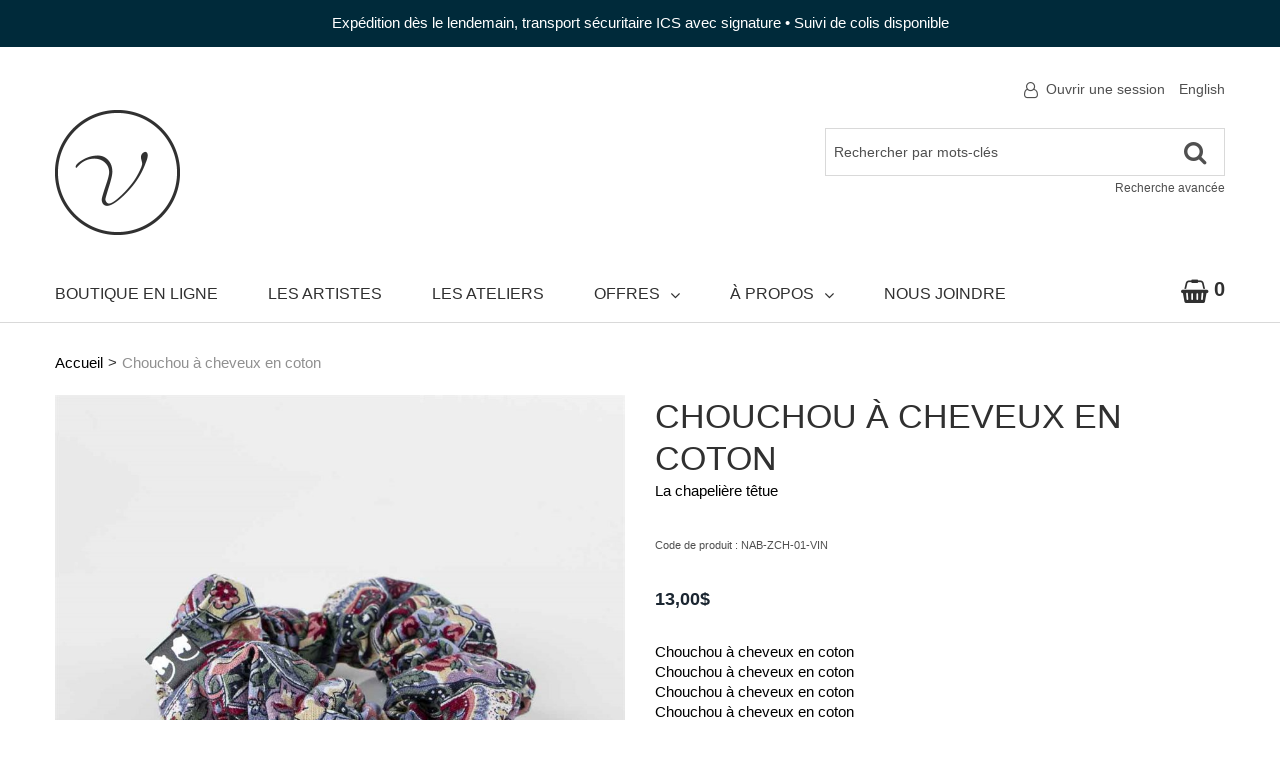

--- FILE ---
content_type: text/html; charset=utf-8
request_url: https://levivoir.com/chouchou-a-cheveux-en-coton-nab-zch-01-vin
body_size: 17897
content:

<!DOCTYPE html>
<!--[if IE 7]><html lang="en" class="ie ie7"><![endif]-->
<!--[if IE 8]><html lang="en" class="ie ie8"><![endif]-->
<!--[if IE 9]><html lang="en" class="ie"><![endif]-->

<!--[if gt IE 9]><!-->
<html lang="fr">
<!--<![endif]-->
<head>
  <meta charset="utf-8">
  <title>Chouchou &#224; cheveux en coton</title>
    <meta name="description" content="Chouchou &#224; cheveux en coton" />
      <meta name="keywords" content="Chouchou &#224; cheveux en coton" />
      <link rel="canonical" href="https://levivoir.com/chouchou-a-cheveux-en-coton-nab-zch-01-che" />
    
  <meta content="True" name="HandheldFriendly">
  <meta name="viewport" content="width=device-width, initial-scale=1">
  <meta name="SKYPE_TOOLBAR" content="SKYPE_TOOLBAR_PARSER_COMPATIBLE" />

  <link rel="shortcut icon" type="image/ico" href="/favicon.ico?fv=5649A04D499BDE832F3F7AF5BDA41641" />


  <link rel="stylesheet" type="text/css" href="https://ct1.addthis.com/static/r07/widget110.css">
<link rel="stylesheet" href="https://levivoir-1.azureedge.net/content/cssinclude.bdl?id=985" />


  <!--[if IE 8]><!--><script src="https://levivoir-2.azureedge.net/scriptecom/html5shiv.js?fv=C5776AB906652ADD91F9D827138CDDF5"></script><!--<![endif]-->
<script src="https://levivoir-1.azureedge.net/scripts/jsinclude.bdl?id=986"></script>
<script src="https://levivoir-2.azureedge.net/scripts/jsinclude.bdl?id=965"></script>


  <script>var _sCurrentLanguage="fr";var _sDefaultLanguage="fr-CA";var _sCurrentLanguageFull="fr-ca";var _sServerDomain="levivoir.com";var _sLangQueryName="lang";var _sCurrentLangQueryAndValue="lang=fr-ca"</script>

  

  <!-- Google tag (gtag.js) -->
<script async src="https://www.googletagmanager.com/gtag/js?id=G-MWVMHEMNRP"></script>
<script>
  window.dataLayer = window.dataLayer || [];
  function gtag(){dataLayer.push(arguments);}
  gtag('js', new Date());

  gtag('config', 'G-MWVMHEMNRP');
  gtag('config', 'AW-760143427');
</script>

<script>
  $(document).ready(function () {  
  
    function isTouchDevice(){
      return typeof window.ontouchstart !== 'undefined';
    }

    /* If mobile browser, prevent click on parent nav item from redirecting to URL */
    if(isTouchDevice()) {
      // 1st click, add "clicked" class, preventing the location change. 2nd click will go through.
      $(".dropdown-submenu a").click(function(event) {
        if ($(this).parent().parent().parent().hasClass("open")) {
          //event.preventDefault();
          $(this).next().addClass("show");
          return false;
        }
        else {
          if (!$(this).parent().parent().parent().hasClass("open")){	
            $(".show").removeClass("show");
          }
        }
      });
    }
});

/* fix for product page gallery */
if (typeof EcomUtils !== 'undefined' && typeof ProductPage !== 'undefined') {
	$( document ).ajaxSuccess(function( event, xhr, settings ) {
		if (settings.url == "/ecomwgtproductpage/getproductbyselectedattribute" || settings.url == "/ecomwgtproductpage/getproductpricebyselecteduom") {
			EcomUtils.initLazyLoading();
  			EcomUtils.initLazyLoadingPrint();
		}
	});
}
</script>

<style>
/* fix for product listings */
@media screen and (min-width: 1200px) {
	.grid-layout .box-photo { min-height: 228px; }
	.span9 .grid-layout .box-photo { min-height: 159px; }
}
@media screen and (max-width: 1199px) and (min-width: 980px) {
	.grid-layout .box-photo { min-height: 178px; }
	.span9 .grid-layout .box-photo { min-height: 122px; }
}
@media screen and (max-width: 979px) and (min-width: 768px) {
	.grid-layout .box-photo { min-height: 144px; }
	.span9 .grid-layout .box-photo { min-height: 102px; }
}
/* fix for category listings */
@media screen and (max-width: 767px) {
	.image-category-listing .box-info-description.hidden-phone { display: block !important; }
}
</style>


  
<script>
  function PageHeadMetadata() { }


  $(document).ready(function () {
    var facebookPixelEnabled = false;
    var googleTagManagerEnabled = false;
    var googleTagManagerEnhancedEnabled = false;
    var gtmBuiltInEventsEnabled = false;
    var currencyCode = "";

       facebookPixelEnabled = true;
           googleTagManagerEnabled = true;

       googleTagManagerEnhancedEnabled = true;

       gtmBuiltInEventsEnabled = true;

    currencyCode = "CAD";

    if (typeof TrackingEvent === 'function' && typeof TrackingEvent.init === 'function')
    {
      TrackingEvent.init(facebookPixelEnabled, googleTagManagerEnabled, googleTagManagerEnhancedEnabled, currencyCode, gtmBuiltInEventsEnabled);
    }




  });

  PageHeadMetadata.AsyncHtmlResponseHandler = function ($container, asyncSectionInfo) {
    // the async section container is a div, which cannot be added to the head tag. The resulting html is added to the body.
    // this handler is required to move the resulting html back to the head tag.
    $('head').append(asyncSectionInfo.Html);
    $container.remove();
  }

</script>

<meta property="og:type" content="website">

<meta property="og:url" content="https://levivoir.com/chouchou-a-cheveux-en-coton-nab-zch-01-che">
<meta property="og:title" content="Chouchou &#224; cheveux en coton">
  <meta property="og:description" content=" Élastique à cheveux en coton revalorisé fabriqué à la main par la Chapelière Têtu 100% coton revalorisé Fabriqué à la main en très petite série Diamètre intérieur: 1½" - Diamètre total: 4½"">

  <meta property="og:image" content="https://levivoir.com//img/product/NAB-ZCH-01-VIN_1-B.jpg?fv=C2A5B19445945F60A77866DDF3F42245">

  <meta property="og:locale" content="fr_CA">
<meta property="og:site_name" content="Le Vivoir">

  <meta property="fb:app_id" content="718405638658048">
<meta name="twitter:card" content="summary">

<meta name="twitter:url" content="https://levivoir.com/chouchou-a-cheveux-en-coton-nab-zch-01-che">
<meta name="twitter:title" content="Chouchou &#224; cheveux en coton">
<meta name="twitter:description" content=" &#201;lastique &#224; cheveux en coton revaloris&#233; fabriqu&#233; &#224; la main par la Chapeli&#232;re T&#234;tu 100% coton revaloris&#233; Fabriqu&#233; &#224; la main en tr&#232;s petite s&#233;rie Diam&#232;tre int&#233;rieur: 1&#189;&quot; - Diam&#232;tre total: 4&#189;&quot;">

<meta name="twitter:image" content="https://levivoir.com//img/product/NAB-ZCH-01-VIN_1-B.jpg?fv=C2A5B19445945F60A77866DDF3F42245">

<!-- Global Site Tag (gtag.js) - Google Analytics -->
  
  <script async src="https://www.googletagmanager.com/gtag/js?id=UA-144453896-1"></script>
  
<script>
  window.dataLayer = window.dataLayer || [];
  function gtag(){dataLayer.push(arguments);}
  gtag('js', new Date());

    
    gtag('config', 'UA-144453896-1');
    

</script>

<!-- Facebook Pixel Code -->
<script>
  !function (f, b, e, v, n, t, s) {
    if (f.fbq) return; n = f.fbq = function () {
      n.callMethod ?
      n.callMethod.apply(n, arguments) : n.queue.push(arguments)
    };
    if (!f._fbq) f._fbq = n; n.push = n; n.loaded = !0; n.version = '2.0';
    n.queue = []; t = b.createElement(e); t.async = !0;
    t.src = v; s = b.getElementsByTagName(e)[0];
    s.parentNode.insertBefore(t, s)
  }(window, document, 'script',
  'https://connect.facebook.net/en_US/fbevents.js');
  fbq('init', '718405638658048');
  fbq('track', 'PageView');
</script>
<noscript>
  <img height="1" width="1" style="display:none" 
       src="https://www.facebook.com/tr?id=718405638658048&ev=PageView&noscript=1"/>
</noscript>
<!-- End Facebook Pixel Code -->
  <meta name="ProductCode" content="NAB-ZCH-01-VIN" />

    <script type="application/ld+json">
    {
  "@context": "https://schema.org/",
  "@type": "Product",
  "name": "Chouchou à cheveux en coton",
  "description": " Élastique à cheveux en coton revalorisé fabriqué à la main par la Chapelière Têtu 100% coton revalorisé Fabriqué à la main en très petite série Diamètre intérieur: 1½\" - Diamètre total: 4½\"",
  "sku": "NAB-ZCH-01-VIN",
  "brand": {
    "@type": "Brand",
    "name": "La chapelière têtue"
  },
  "category": "Chouchou à cheveux en coton",
  "offers": {
    "@type": "Offer",
    "url": "https://levivoir.com/chouchou-a-cheveux-en-coton-nab-zch-01-vin",
    "price": "13.00",
    "priceCurrency": "CAD",
    "availability": "https://schema.org/InStock"
  },
  "isRelatedTo": [
    {
      "@context": "https://schema.org/",
      "@type": "Product",
      "name": "Bandeau à cheveux en tissus revalorisés",
      "brand": {
        "@type": "Brand",
        "name": "La chapelière têtue"
      },
      "category": "Chouchou à cheveux en coton",
      "offers": {
        "@type": "Offer",
        "url": "https://levivoir.com/bandeau-a-cheveux-en-tissus-revalorises-nab-ban-027-20",
        "price": "15.00",
        "priceCurrency": "CAD",
        "availability": "https://schema.org/OutOfStock"
      },
      "image": [
        "https://levivoir.com//img/product/NAB-BAN-027-20_1-Z.jpg",
        "https://levivoir.com//img/product/NAB-BAN-027-20_2-Z.jpg"
      ]
    },
    {
      "@context": "https://schema.org/",
      "@type": "Product",
      "name": "Chouchou à cheveux en tissus revalorisés",
      "brand": {
        "@type": "Brand",
        "name": "La chapelière têtue"
      },
      "category": "Chouchou à cheveux en coton",
      "offers": {
        "@type": "Offer",
        "url": "https://levivoir.com/chouchou-a-cheveux-en-tissus-revalorises-nab-cho-016-25",
        "price": "10.50",
        "priceCurrency": "CAD",
        "availability": "https://schema.org/OutOfStock"
      },
      "image": [
        "https://levivoir.com//img/product/NAB-CHO-016-25_1-Z.jpg"
      ]
    },
    {
      "@context": "https://schema.org/",
      "@type": "Product",
      "name": "Boucle décorative sur pince",
      "brand": {
        "@type": "Brand",
        "name": "La chapelière têtue"
      },
      "category": "Chouchou à cheveux en coton",
      "offers": {
        "@type": "Offer",
        "url": "https://levivoir.com/boucle-decorative-sur-pince-nab-bou-007-6",
        "price": "24.00",
        "priceCurrency": "CAD",
        "availability": "https://schema.org/OutOfStock"
      },
      "image": [
        "https://levivoir.com//img/product/NAB-BOU-007-6_1-Z.jpg",
        "https://levivoir.com//img/product/NAB-BOU-007-6_2-Z.jpg"
      ]
    },
    {
      "@context": "https://schema.org/",
      "@type": "Product",
      "name": "Bandeau à cheveux en velours",
      "brand": {
        "@type": "Brand",
        "name": "La chapelière têtue"
      },
      "category": "Chouchou à cheveux en coton",
      "offers": {
        "@type": "Offer",
        "url": "https://levivoir.com/bandeau-a-cheveux-en-velours-nab-ban-026-4",
        "price": "17.00",
        "priceCurrency": "CAD",
        "availability": "https://schema.org/OutOfStock"
      },
      "image": [
        "https://levivoir.com//img/product/NAB-BAN-026-4_1-Z.jpg",
        "https://levivoir.com//img/product/NAB-BAN-026-4_2-Z.jpg",
        "https://levivoir.com//img/product/NAB-BAN-026-4_3-Z.jpg",
        "https://levivoir.com//img/product/NAB-BAN-026-4_4-Z.jpg"
      ]
    }
  ],
  "image": [
    "https://levivoir.com//img/product/NAB-ZCH-01-VIN_1-Z.jpg"
  ]
}
    </script>


<meta name="generator" content="k-eCommerce" />
</head>


<body class=" Ecom-ProductPage EcomTProductPage EcomLLayoutEcomV2">
  
  <input type="hidden" id="hdnPageTitle" value="Chouchou &#224; cheveux en coton" />
  
  <div class="sb-site-container">
    <div class="widget" data-type="layout" data-index="1">
        <div class="customerservice-box hidden"></div>

    </div>
    <div class="main-section-container container">
      <div class="widget" data-type="layout" data-index="2">
        
<script>

    $(document).ready(function () {
        Header.init(true, 3, "article", "articles", "ecomwgtheaderv2", "Nous avons mis &#224; jour votre panier avec succ&#232;s.&lt;/br&gt;&lt;a style=&#39;text-decoration: underline;&#39; href=&#39;/mon-panier&#39;&gt;Cliquez ici pour voir votre panier.&lt;/a&gt;");
        ShoppingCartSummary.DesktopAutoCloseCartPopupDelay = 5000 ;
        ShoppingCartSummary.MobileAutoCloseCartPopupDelay = 5000 ;
        $('.nav-myaccount .dropdown-toggle').dropdown();
        Menu.init();
    });
</script>
<header>

        <div class="header-banner text-center">
            <div class="container">Expédition dès le lendemain, transport sécuritaire ICS avec signature • Suivi de colis disponible<br>
<div></div></div>
        </div>
    <div class="header-bar">
        <div class="container">
            <div class="row-fluid">
                <div class="span6">
                    <ul class="unstyled inline header-nav">



                    </ul>
                </div>
                <div class="span6">
                    <ul class="unstyled inline header-nav-other">
                        <li class="dropdown">
                                <i class="fa fa-user-o"></i> <a class="dropdown-toggle ejs-header-menu" data-toggle="dropdown" href="javascript:void(0);">Ouvrir une session</a>
                            <ul class="dropdown-menu">
                                    <li class="headerlink-login"><a href="/identification-utilisateur" class="btn">Ouvrir une session</a></li>
                                    <li class="divider"></li>
                                <li class="headerlink-account"><a href="/mon-compte">Mon compte</a></li>
                                    <li class="headerlink-cart"><a href="/mon-panier">Mon panier</a></li>
                                                                                                <li class="headerlink-contact"><a href="/fr/questions-le-vivoir">Service &#224; la client&#232;le</a></li>
                            </ul>
                        </li>



                                <li class="cult-en">
                                    <a href="/en/chouchou-a-cheveux-en-coton-nab-zch-01-vin" lang="en">English</a>
                                </li>

                    </ul>
                </div>
            </div>
        </div>
    </div>

    <div class="header-content">
        <div class="container">
            <!-- HEADER LINKS -->

            <div class="row-fluid">
                <div class="span4">
                    <div class="logos text-center">

                            <a href="/" title="Le Vivoir">
                                <img src="https://levivoir-2.azureedge.net/medias/logo/logo-medium.png?fv=9E576403EE332A3EFF44A813C07DCD2C" alt="Le Vivoir" title="Le Vivoir" class="hires">
                            </a>
                    </div>
                </div>

                <div class="span8 header-topsection">

                        <!-- SEARCH -->
                        <div class="search" role="search">
                            <div class="row-fluid">
                                <form class="form-search ejs-quicksearch form-inline" action="/recherche-produits" method="get" onsubmit="SearchAsType.PreventAjaxCall();">
                                    <input type="text" name="qs" id="txtHeaderQuickSearch" class="form-search-input" placeholder="Rechercher par mots-cl&#233;s" autocomplete="off" />
                                    <button class="btn-go" type="submit">
                                        <i class="fa fa-search"></i>
                                    </button>
                                    <div class="row-fluid">
                                        <a href="/recherche-avance" class="advanced-search"><small>Recherche avanc&#233;e</small></a>
                                    </div>
                                </form>
                            </div>

                        </div>

                        <!-- CART -->
                            <div class="row-fluid cart-in-mobile visible-phone">
                                <div class="mobile-cart">
                                    <a href="javascript:void(0);" class="btn-cart box ejs-basket-popup ejs-basket-closed">

                                        <i class="fa fa-shopping-basket" aria-hidden="true"></i>
                                        <span class="ejs-cart-products-qty cart-products-qty">0</span>
                                        <span class="ejs-cart-products-qty-lbl cart-products-qty-lbl">
                                            
                                                 article
                                        </span>
                                            
                                                - <span class="ejs-cart-products-total">0,00$</span>
                                            
                                    </a>
                                </div>
                            </div>
                        <!-- Quote Cart -->
                </div>
            </div>

        </div>
    </div>
</header>

<div class="section-container-main-navigation">


        <div class="main-navigation">
            <div class="container">
                <div class="navbar navbar-inverse nav-menu">
                    <div class="navbar-inner">
                        <div class="container">
                            <div class="span12 visible-phone">
                                <a class="btn-navbar span1" data-toggle="collapse" data-target=".nav-collapse">
                                    <i class="fa fa-bars fa-large fa-inverted"></i>
                                </a>
                            </div>
                            <div class="row-fluid">
                                <div class="nav-collapse collapse span10" role="navigation">
                                    <ul class="nav">

                                                        <li>
                                                            <a class="" href="/boutique-en-ligne" >Boutique en ligne</a>
                                                        </li>
                                                        <li>
                                                            <a class="" href="/nos-artistes" >Les artistes</a>
                                                        </li>
                                                        <li>
                                                            <a class="" href="/les-ateliers" >Les ateliers</a>
                                                        </li>
                                                        <li class="expand dropdown">
                                                            <a class="dropdown-toggle lvl1 " href="javascript:void(0)"  data-toggle="dropdown" aria-haspopup="true">Offres<i class="fa fa-angle-down" aria-hidden="true"></i></a>

                                                                <ul class="dropdown-menu level2" role="menu">
                                                                                <li class="expand dropdown-submenu">
                                                                                    <a class="" href="javascript:void(0)"  data-url="" tabindex="-1" aria-haspopup="true">Espaces locatifs</a>

                                                                                        <ul class="level3 dropdown-menu">
                                                                                                    <li class="dropdown-submenu">
                                                                                                        <a class="" href="/ateliers-d-artistes"  tabindex="-1">Ateliers d&#39;artistes</a>
                                                                                                    </li>
                                                                                                    <li class="dropdown-submenu">
                                                                                                        <a class="" href="/fr/bureaux"  tabindex="-1">Bureaux</a>
                                                                                                    </li>
                                                                                        </ul>
                                                                                </li>
                                                                                <li class="expand dropdown-submenu">
                                                                                    <a class="" href="javascript:void(0)"  data-url="" tabindex="-1" aria-haspopup="true">Services aux artistes</a>

                                                                                        <ul class="level3 dropdown-menu">
                                                                                                    <li class="dropdown-submenu">
                                                                                                        <a class="" href="/service-photographie"  tabindex="-1">Service de photographie</a>
                                                                                                    </li>
                                                                                                    <li class="dropdown-submenu">
                                                                                                        <a class="" href="/creation-de-site-web"  tabindex="-1">Cr&#233;ation de site web</a>
                                                                                                    </li>
                                                                                        </ul>
                                                                                </li>
                                                                                <li>
                                                                                    <a class="" href="/expositions" >Expositions</a>
                                                                                </li>
                                                                </ul>

                                                        </li>
                                                        <li class="expand dropdown">
                                                            <a class="dropdown-toggle lvl1 " href="javascript:void(0)"  data-toggle="dropdown" aria-haspopup="true">&#192; propos<i class="fa fa-angle-down" aria-hidden="true"></i></a>

                                                                <ul class="dropdown-menu level2" role="menu">
                                                                                <li>
                                                                                    <a class="" href="/fr/la-mission-du-vivoir" >Notre mission</a>
                                                                                </li>
                                                                                <li>
                                                                                    <a class="" href="/fr/lhistoire-du-vivoir" >Notre histoire</a>
                                                                                </li>
                                                                </ul>

                                                        </li>
                                                        <li>
                                                            <a class="" href="/fr/nous-joindre" >Nous joindre</a>
                                                        </li>
                                    </ul>
                                </div>

                                <div class="nav-quicklinks span2">
                                    <ul class="nav nav-pills unstyled inline">
                                            <li class="nav-search-container">
                                                <!--[isk] 1st btn form show/hide trigger-->
                                                <a class="btn-search box pointer-cursor">
                                                    <i class="fa fa-search fa-inverted"></i>
                                                </a>
                                            </li>
                                                                                    <li>
                                                <a href="javascript:void(0);" class="btn-cart box ejs-basket-popup ejs-basket-closed">
                                                    <i class="fa fa-shopping-basket fa-inverted" aria-hidden="true"></i> <span class="ejs-cart-products-qty"><strong class="visible-desktop"></strong>0 </span>
                                                </a>
                                            </li>
                                                                            </ul>
                                </div>
                            </div>

                        </div>
                    </div>
                </div>


                <!-- SEARCH NAVIGATION -->
                <div class="main-navig-search" role="search">
                    <form class="form-search ejs-search-bar" action="/recherche-produits" method="get" onsubmit="SearchAsType.PreventAjaxCall();">

                        <input autocomplete="off" class="form-search-input" id="txtQsBar" name="qs" placeholder="Rechercher par mots-clés" type="text" value="" />
                        <!--[isk] 2nd btn search trigger-->
                        <button class="btn btn-go" id="cmdSearchBar" type="submit"><i class="fa fa-search fa-inverted"></i></button>
                    </form>
                </div>
            </div>

        </div>

    <!-- CART -->
        <div id="shoppingCartPopup" class="basket-pop ejs-basket-closed">
            <div class="row-fluid basketpop-header">
                <div class="span11">
                    <h3 class="pull-left">
                        Mon panier
                </h3>
            </div>
            <div class="span1">
                <a class="basket-close pull-right" href="javascript:void(0)" onclick="ShoppingCartSummary.forceClose(); return false;"><i class="fa fa-times fa-inverted fa-small"></i></a>
            </div>
        </div>
        <div id="shoppingCartPopupContent" data-widget-code="EcomWGTShoppingCartSummary">
        </div>
    </div>

    <!-- QUOTE -->
</div>

      </div>
      <section class="main-section" role="main">
        <div id="main-section" class="container">
          <div id="ejs-main-section" class="section-body-container">
            


<div class="row-fluid">
  <div class="span12">   
    <div class="widget" data-type="view" data-index="1">
      


<script>if (typeof TrackingEvent === 'function' && typeof TrackingEvent.addProductData === 'function'){TrackingEvent.addProductData('981a0f01-0baa-4f1b-8336-ba50bcc21bb7', {"Id":"981a0f01-0baa-4f1b-8336-ba50bcc21bb7","Code":"NAB-ZCH-01-VIN","Title":"Chouchou à cheveux en coton","Category":"Tout voir","Brand":"La chapelière têtue","Configurations":"Vintage","Price":13.00,"PriceForMinQuantity":13.00,"Quantity":1.0,"ListPosition":1,"Currency":"CAD"});}</script>

<script>
  $(document).ready(function () {
    $(document).trigger("ProductPageDisplay", ["981a0f01-0baa-4f1b-8336-ba50bcc21bb7"]);
  });
</script>


<div class="product-detail ejs-product-detail product-detail--2020-1 site-content clearfix row-fluid is-touchspin ">

  <!-- breadcrumb section-->
  <div class="row-fluid">
    <ul class='breadcrumb'><li class=''><a href='/'>Accueil</a><span class='divider'>&gt;</span></li><li class='active'>Chouchou à cheveux en coton</li></ul>

  </div>

  <!-- product detail START -->

  <div class="row-fluid">
    <div class="span6 product-page-image-col">
      <div class="product-image">
        <!-- Widget Unique Code used for calls to the Model from the controller  -->
        <input id="WidgetUniqueCode" name="WidgetUniqueCode" type="hidden" value="SdWlppw1TpFAaFHqsHbZSjbS4WuXJ5EWOfgKbFUnw7MkKowfMLbMi0snh539i18cG4HrIiL5REfyD7ozE5c7ig==" />
        <input id="CategoryId" name="CategoryId" type="hidden" value="13a16fcc-3101-44b1-bc20-1455feea1361" />





        <div class="product-image-container ejs-product-image-container">
            <div class="in-cart-indicator" title="Le produit « Chouchou à cheveux en coton » est dans le panier.">
              <i class="in-cart-icon fa fa-cart-arrow-down" aria-hidden="true"></i>
              <span class="sr-only">Le produit « Chouchou à cheveux en coton » est dans le panier.</span>
            </div>
          

          <img class="product-main-image product-image__image" id="product-detail-gallery-main-img" alt="Chouchou &#224; cheveux en coton" title="Chouchou &#224; cheveux en coton" src="https://levivoir-1.azureedge.net/img/product/NAB-ZCH-01-VIN_1-B.jpg?fv=C2A5B19445945F60A77866DDF3F42245" data-zoom-image="/img/product/NAB-ZCH-01-VIN_1-Z.jpg?fv=C2A5B19445945F60A77866DDF3F42245" data-zoom-enabled="True" />
        </div>

        <div id="zoom-info">
          <div class="visible-phone visible-tablet hidden-desktop text-center v-margin">
            <small class="muted">Appuyez deux fois et maintenez enfoncer pour un gros plan.</small>
          </div>

          <div class="hidden-phone hidden-tablet visible-desktop text-center v-margin">
            <small class="muted">Passer en survol l'image pour zoomer.</small>
          </div>
        </div>

        <div id="enlarge-info" class="text-center hidden-phone v-margin product-enlarge">
          <i class="fa fa-arrows-alt fa-small" aria-hidden="true"></i><a class="ejs-product-enlarge btn btn-link"><small>Cliquer pour agrandir</small></a>
        </div>


      </div>
    </div>
    <div class="span6 product-page-info-col">
        <div class="row-fluid">
            <div class="span12">
                <h1 class="product-detail__product-title">Chouchou à cheveux en coton</h1>
                        <p class="product-brand">
                            <a class="product-brand__link" href="/la-chapeliere-tetue">La chapeli&#232;re t&#234;tue</a>
                        </p>
            </div>
        </div>

            <div class="row-fluid">
                <div class="span12">
                        <p class="product-details-code">Code de produit : <span>NAB-ZCH-01-VIN</span></p>

                </div>
            </div>


        <div class="row-fluid">

            <div class="span12">

            <div class="unstyled single-price-display">
              <strong class="price price-current">13,00$</strong> 
              

<script>
  $(document).ready(function () {
    $(".ejs-fee-list-description").tooltip();
  });
</script>

                          </div>
        </div>
      </div>
        <div class="row-fluid ejs-product-attributes attributes-section">
                        <div class="span12">
                            <ul class="unstyled">
                                        <li><a href="/chouchou-a-cheveux-en-coton-nab-zch-01-che">Chouchou à cheveux en coton</a></li>
                                        <li><a href="/chouchou-a-cheveux-en-coton-nab-zch-01-feu">Chouchou à cheveux en coton</a></li>
                                        <li><a href="/chouchou-a-cheveux-en-coton-nab-zch-01-los">Chouchou à cheveux en coton</a></li>
                                        <li><a href="/chouchou-a-cheveux-en-coton-nab-zch-01-chv">Chouchou à cheveux en coton</a></li>
                                        <li><a href="/chouchou-a-cheveux-en-coton-nab-zch-01-mau">Chouchou à cheveux en coton</a></li>
                            </ul>
                        </div>
            </div>



        <div class="row-fluid">
            <div class="span6">
                <!--Product Add To Cart, Add to Purchase list START-->
                <!--Quantity Text Box-->

                    <form id="ProductPageForm" class="ejs-addtocartform" onsubmit="return false;" method="post" data-qtyisprefill="True">
                        <ul class="unstyled addtocart-section ejs-addtocart-section" data-productid="981a0f01-0baa-4f1b-8336-ba50bcc21bb7">
                            <li class="quantityInputGroup">
                                        <div class="addtocart-qte-section ejs-addtocart-toggle-spinner-container">
                                            <button type="button" class="btn btn-primary btn-addtocart-toggle-spinner ejs-addtocart-toggle-spinner" title="Ajouter Chouchou à cheveux en coton à mon panier.">
                                                Ajouter au panier <i class="fa fa-shopping-cart fa-inverted" aria-hidden="true"></i>
                                            </button>
                                        </div>

                                <ul class="unstyled inline addtocart-qte-section input-append qty-container-spinner ejs-addtocart-spinner" data-productbox=".ejs-product-detail" data-productid="981a0f01-0baa-4f1b-8336-ba50bcc21bb7" data-productcode="NAB-ZCH-01-VIN" data-content-remove="Retirer Chouchou &#224; cheveux en coton de mon panier." data-content-down="R&#233;duire la quantit&#233; de Chouchou &#224; cheveux en coton de 1." data-content-up="Augmenter la quantit&#233; de Chouchou &#224; cheveux en coton de 1.">

                                    <li><input type="number" min="0" max="9999" step="1" id="qty_NAB-ZCH-01-VIN" name="qty_NAB-ZCH-01-VIN" class="input-mini" data-minqty="1" data-minqty-content="La quantit&#233; doit &#234;tre d&#39;au moins 1." data-maxqty="9999" data-maxqty-content="La quantit&#233; maximale possible est 9999." data-multiqty="1" data-multiqty-content="La quantit&#233; doit &#234;tre un multiple de 1." data-productcode="NAB-ZCH-01-VIN" data-addtocartmode-enterkey="orderv2" data-invalid-content="La quantit&#233; doit &#234;tre valide et plus grande que z&#233;ro pour ajouter un produit au panier d&#39;achats." data-content="La quantit&#233; doit &#234;tre valide et plus grande que z&#233;ro pour ajouter un produit au panier d&#39;achats." onkeydown="return EcomUtils.validateNumericInput(event, this);" /></li>


                                </ul>
                            </li>

                            <!-- where to buy button-->

                            
                        </ul>
                    </form>
            </div>



                    <div class="span6">
                        <div class="box-info box-qty">
                            <ul class="unstyled text-right form-inline productpage-Availability">
                                    <li class="text-right productpage-Availability-qty"><strong>Quantit&#233; disponible :</strong> 4</li>
                                

                            </ul>
                        </div>
                    </div>
        </div>



    </div>
  </div>
    <div class="row-fluid">
        <div class="span12">
                <div class="description-bottom">
                    <h3>Description</h3>
                    <div><p>Élastique à cheveux en coton revalorisé fabriqué à la main par la Chapelière Têtu</p><ul>    <li>100% coton revalorisé</li>    <li>Fabriqué à la main en très petite série</li>    <li>Diamètre intérieur: 1½" - Diamètre total: 4½"</li></ul></div>
                </div>
                <hr class="separator" />


                <div class="description-bottom" id="tab-1">
                    <h3>L&#39;artiste</h3>
                    <div><div class="artist-brand-page"><h2 class="artist-product-name">La chapelière Têtue</h2><p class="artist-brand-city">Lévis</p><div class="row-fluid artist-brand-row"><div class="span12 artist-brand-description"><p><img src="https://levivoir-2.azureedge.net/medias/quote-open-fr.png?fv=D85F15F1AAA7F9395FFD191F36D54728" alt="" class="artist-brand-quote-open-fr">Ma créativité se manifeste lorsque je manipule des matériaux naturels. Je suis inspirée par l’odeur du feutre mouillé, par les gestes du moulage, par la malléabilité de la matière et les possibilités qu’elle m’offre. Mon approche est à la fois sensorielle et kinesthésique, relevant à la fois de la sensualité et d’un mouvement intuitif en lien avec la matière. J’adore exploiter les contrastes ou les effets plus naturels et délicats du ton sur ton. Les couleurs sont mes muses. Les courbes, les plis, les surpiqûres et la mixité des différents matériaux sont ma signature. Je confère à mes produits une qualité intemporelle, un esthétisme classique, une fonction utilitaire et durable ainsi qu’une confection soignée, empreinte de finesse et du souci du détail dans l’ornementation. Ils n’ont jamais l’apparence d’objets créés avec des fibres recyclées, car je choisis soigneusement mes matières pour leur qualité afin de créer une combinaison écologique et artistique réfléchie.</p><p>Ma démarche consiste à composer avec les particularités physiques propres à chaque matériau récupéré et recyclé, selon leur disponibilité. Cette contrainte est en fait une puissante source d’inspiration. Le défi de chaque nouvelle combinaison nourrit non seulement ma créativité, mais l’assurance que mes choix éthiques et esthétiques sont harmonisés.</p><p>Sur le plan éthique, je crée des chapeaux et des accessoires mode afin de produire une résonance de mes valeurs chez les gens au travers de mes collections. Mon plus grand bonheur, c’est de croiser des gens portant une de mes créations. Après tout, nous sommes le résultat de nos expériences et des gens que nous avons croisés!<img src="https://levivoir-1.azureedge.net/medias/quote-close-fr.png?fv=401EBD8C4B4505405DD8A193300E698D" alt="" class="artist-brand-quote-close-fr"></p></div></div></div></div>
                </div>
                <hr class="separator" />
                <div class="description-bottom" id="tab-1">
                    <h3>Livraison</h3>
                    <div><p style="text-align: justify;"><strong>Livraison: </strong>Nous livrons au Québec, au Canada, aux États-Unis et dans la plupart des pays du monde. Si aucune option de livraison n’est disponible pour votre adresse, <a href="mailto:kEncEmailjogpAmfwjwpjs/dpnkEncEmailEnd">contactez-nous</a> et nous vous soumettrons un estimé sur mesure!</p><p style="text-align: justify;"><strong>Calcul des frais de livraison: </strong>Le tarif de livraison est calculé automatiquement par notre système en fonction du poids et des dimensions des œuvres dans votre panier d’achats ainsi que selon votre adresse. Ce calcul s'effectue lorsque vous cliquez sur <em>Voir mon panier</em> ou <em>Passer la commande</em>. À ce stade, la commande n'est pas confirmée et il est encore possible de modifier, d'ajouter ou de supprimer des items de votre panier.</p><p style="text-align: justify;"><strong>Emballage:</strong> Nous emballons les œuvres avec grand soin, la plupart du temps avec des matériaux recyclés, puisque la planète nous tient autant à cœur que le rayonnement des métiers d’art! Nous utilisons de la mousse, du papier ou des bulles pour protéger vos œuvres qui seront ensuite placées dans une boîte de carton. Les tableaux sont également protégés de coin de carton et de papier kraft.</p><p style="text-align: justify;"><strong>Politique de retour:</strong> Nous voulons que vous ayez un réel coup de cœur pour votre œuvre! Si ce n’est pas le cas, il nous fera plaisir d’échanger votre achat dans un délai de 30 jours suivants la date d’achat. Pour se faire, les œuvres doivent nous être retournées à vos frais, intacts et dans leur emballage d’origine. Consulter tous les détails sur notre <a href="/faq">FAQ</a>.</p><p style="text-align: justify;"> </p><div></div></div>
                </div>
                <hr class="separator" />

        </div>
    </div>
  <input id="ProductCode" name="ProductCode" type="hidden" value="NAB-ZCH-01-VIN" />
<input id="PromotionFromId" name="PromotionFromId" type="hidden" value="-1" /></div>
<!-- product detail END -->
  
    </div>
    <div class="widget" data-type="view" data-index="2">
        
    </div>
  </div>
</div>


<div class="widget" data-type="view" data-index="3">
  

<script>
  function EcomWGTProductSuggestion() { }

    EcomWGTProductSuggestion.InitializeProductSuggestionForm = function (formName) {
      ShoppingCart.initAddToCart(formName);

      $forms = $("#" + formName);
      $forms.unbind();
      $forms.removeData("validator");
      $.validator.unobtrusive.parse($forms);

      EcomUtils.standardizeDivHeights('div.grid-layout', 'div.productbox');
    }

    $(document).ready(function () {EcomWGTProductSuggestion.InitializeProductSuggestionForm("suggestedProductsFormComplementary");
      EcomUtils.bindProductsImagesRedirect();


    });

</script>
  <div class="complementary-product">
    <div class="row-fluid">
      <div class="span12">
          <h3>Vous pourriez aussi être intéressé par</h3>

        <form id="suggestedProductsFormComplementary" class="ejs-addtocartform" onsubmit="return false;" method="post" data-qtyisprefill="True">
          <div class="row-fluid grid-layout">
            <div class="ejs-productitem span3">


<script>if (typeof TrackingEvent === 'function' && typeof TrackingEvent.addProductData === 'function'){TrackingEvent.addProductData('96e042c3-9bd6-4240-9d89-a3510d5f6535', {"Id":"96e042c3-9bd6-4240-9d89-a3510d5f6535","Code":"NAB-BAN-027-20","Title":"Bandeau à cheveux en tissus revalorisés","Category":"Boutique en ligne","Brand":"La chapelière têtue","Configurations":"Mauve vif","Price":15.00,"PriceForMinQuantity":15.00,"Quantity":1.0,"ListPosition":2,"Currency":"CAD"});}</script>

<div class="boxshad productbox ejs-product-listing-item is-touchspin ">











  <div class="box-photo product-image-container ejs-box-photo ejs-product-image-container" data-product-url="/bandeau-a-cheveux-en-tissus-revalorises-nab-ban-027-20" onclick="$(document).trigger('ProductClick',['96e042c3-9bd6-4240-9d89-a3510d5f6535']);">
      <div class="in-cart-indicator" title="Le produit « Bandeau à cheveux en tissus revalorisés » est dans le panier.">
        <i class="in-cart-icon fa fa-cart-arrow-down" aria-hidden="true"></i>
        <span class="sr-only">Le produit « Bandeau à cheveux en tissus revalorisés » est dans le panier.</span>
      </div>
    <img class="product-main-image"
         alt="Bandeau &#224; cheveux en tissus revaloris&#233;s"
         title="Bandeau &#224; cheveux en tissus revaloris&#233;s"
         src="https://levivoir-1.azureedge.net/img/product/NAB-BAN-027-20_1.jpg?fv=E28B32C86A1B95B9742192406DC2B870"
         onclick="$(document).trigger('ProductClick',['96e042c3-9bd6-4240-9d89-a3510d5f6535']);"
         srcset=" /img/product/NAB-BAN-027-20_1-Z.jpg?fv=DBE857CBC017ECD3EA41792D8422F139 900w,                    /img/product/NAB-BAN-027-20_1-B.jpg?fv=DBE857CBC017ECD3EA41792D8422F139 900w,                   /img/product/NAB-BAN-027-20_1.jpg?fv=E28B32C86A1B95B9742192406DC2B870 300w,
                  /img/product/NAB-BAN-027-20_1-T.jpg?fv=8E89AC173AD84648870BA8B4DBE9DF08 150w,
                  /img/product/NAB-BAN-027-20_1-X.jpg?fv=04F26E2A07DC0A6EDD2ED42EECAAB30F 55w"
         sizes="(max-width: 767px) 100vw, 50vw" />
  </div>
  <div class="box-info">
    <ul class="unstyled">
          <li class="product-title"><a href="/bandeau-a-cheveux-en-tissus-revalorises-nab-ban-027-20" class="product-title" title="Bandeau &#224; cheveux en tissus revaloris&#233;s" onclick="$(document).trigger('ProductClick',['96e042c3-9bd6-4240-9d89-a3510d5f6535']);">Bandeau à cheveux en tissus revalorisés</a></li>


        <li class="product-brand"><small><a href="/la-chapeliere-tetue" title="La chapeli&#232;re t&#234;tue">La chapeli&#232;re t&#234;tue</a></small></li>
      
    </ul>
  </div>

  <div class="box-price">


        <ul class="unstyled price-container">
          <li class="singlePrice-price">
            <span class="price ">15,00$ </span>
            

<script>
  $(document).ready(function () {
    $(".ejs-fee-list-description").tooltip();
  });
</script>

          </li>

        </ul>


  </div>
    <div class="box-info box-qty productListing-availability">
      <ul class="unstyled">
                              </ul>
    </div>
</div>

            </div>             
            <div class="ejs-productitem span3">


<script>if (typeof TrackingEvent === 'function' && typeof TrackingEvent.addProductData === 'function'){TrackingEvent.addProductData('2788bbb9-6075-4e6f-a8c9-c163feeae318', {"Id":"2788bbb9-6075-4e6f-a8c9-c163feeae318","Code":"NAB-CHO-016-25","Title":"Chouchou à cheveux en tissus revalorisés","Category":"Boutique en ligne","Brand":"La chapelière têtue","Configurations":"Ovale picoté","Price":10.50,"PriceForMinQuantity":10.50,"Quantity":1.0,"ListPosition":3,"Currency":"CAD"});}</script>

<div class="boxshad productbox ejs-product-listing-item is-touchspin ">











  <div class="box-photo product-image-container ejs-box-photo ejs-product-image-container" data-product-url="/chouchou-a-cheveux-en-tissus-revalorises-nab-cho-016-25" onclick="$(document).trigger('ProductClick',['2788bbb9-6075-4e6f-a8c9-c163feeae318']);">
      <div class="in-cart-indicator" title="Le produit « Chouchou à cheveux en tissus revalorisés » est dans le panier.">
        <i class="in-cart-icon fa fa-cart-arrow-down" aria-hidden="true"></i>
        <span class="sr-only">Le produit « Chouchou à cheveux en tissus revalorisés » est dans le panier.</span>
      </div>
    <img class="product-main-image"
         alt="Chouchou &#224; cheveux en tissus revaloris&#233;s"
         title="Chouchou &#224; cheveux en tissus revaloris&#233;s"
         src="https://levivoir-2.azureedge.net/img/product/NAB-CHO-016-25_1.jpg?fv=C6D99D83C68B405A8CA351DA06C8FADA"
         onclick="$(document).trigger('ProductClick',['2788bbb9-6075-4e6f-a8c9-c163feeae318']);"
         srcset=" /img/product/NAB-CHO-016-25_1-Z.jpg?fv=AE73B07098EA64C1906194DB3C747620 900w,                    /img/product/NAB-CHO-016-25_1-B.jpg?fv=AE73B07098EA64C1906194DB3C747620 900w,                   /img/product/NAB-CHO-016-25_1.jpg?fv=C6D99D83C68B405A8CA351DA06C8FADA 300w,
                  /img/product/NAB-CHO-016-25_1-T.jpg?fv=7EE0A7983AEDB8C96C3B56C5B2213368 150w,
                  /img/product/NAB-CHO-016-25_1-X.jpg?fv=6E4AEF4D6DE8084EFB0224D51C96BB06 55w"
         sizes="(max-width: 767px) 100vw, 50vw" />
  </div>
  <div class="box-info">
    <ul class="unstyled">
          <li class="product-title"><a href="/chouchou-a-cheveux-en-tissus-revalorises-nab-cho-016-25" class="product-title" title="Chouchou &#224; cheveux en tissus revaloris&#233;s" onclick="$(document).trigger('ProductClick',['2788bbb9-6075-4e6f-a8c9-c163feeae318']);">Chouchou à cheveux en tissus revalorisés</a></li>


        <li class="product-brand"><small><a href="/la-chapeliere-tetue" title="La chapeli&#232;re t&#234;tue">La chapeli&#232;re t&#234;tue</a></small></li>
      
    </ul>
  </div>

  <div class="box-price">


        <ul class="unstyled price-container">
          <li class="singlePrice-price">
            <span class="price ">10,50$ </span>
            

<script>
  $(document).ready(function () {
    $(".ejs-fee-list-description").tooltip();
  });
</script>

          </li>

        </ul>


  </div>
    <div class="box-info box-qty productListing-availability">
      <ul class="unstyled">
                              </ul>
    </div>
</div>

            </div>             
            <div class="ejs-productitem span3">


<script>if (typeof TrackingEvent === 'function' && typeof TrackingEvent.addProductData === 'function'){TrackingEvent.addProductData('d4632de1-1b3d-46ff-9b03-06bc572ce2a2', {"Id":"d4632de1-1b3d-46ff-9b03-06bc572ce2a2","Code":"NAB-BOU-007-6","Title":"Boucle décorative sur pince","Category":"Boutique en ligne","Brand":"La chapelière têtue","Configurations":"Carroté gris","Price":24.00,"PriceForMinQuantity":24.00,"Quantity":1.0,"ListPosition":4,"Currency":"CAD"});}</script>

<div class="boxshad productbox ejs-product-listing-item is-touchspin ">











  <div class="box-photo product-image-container ejs-box-photo ejs-product-image-container" data-product-url="/boucle-decorative-sur-pince-nab-bou-007-6" onclick="$(document).trigger('ProductClick',['d4632de1-1b3d-46ff-9b03-06bc572ce2a2']);">
      <div class="in-cart-indicator" title="Le produit « Boucle décorative sur pince » est dans le panier.">
        <i class="in-cart-icon fa fa-cart-arrow-down" aria-hidden="true"></i>
        <span class="sr-only">Le produit « Boucle décorative sur pince » est dans le panier.</span>
      </div>
    <img class="product-main-image"
         alt="Boucle d&#233;corative sur pince"
         title="Boucle d&#233;corative sur pince"
         src="https://levivoir-2.azureedge.net/img/product/NAB-BOU-007-6_1.jpg?fv=E8E5A8E951AC55C3BFC631D4678AB499"
         onclick="$(document).trigger('ProductClick',['d4632de1-1b3d-46ff-9b03-06bc572ce2a2']);"
         srcset=" /img/product/NAB-BOU-007-6_1-Z.jpg?fv=5B07DA85B36E9192EE9C4B14DA117A92 900w,                    /img/product/NAB-BOU-007-6_1-B.jpg?fv=5B07DA85B36E9192EE9C4B14DA117A92 900w,                   /img/product/NAB-BOU-007-6_1.jpg?fv=E8E5A8E951AC55C3BFC631D4678AB499 300w,
                  /img/product/NAB-BOU-007-6_1-T.jpg?fv=2525B82913DD0027651FEE216F10929D 150w,
                  /img/product/NAB-BOU-007-6_1-X.jpg?fv=AB1491E05CBB4D1BC806CB2FCA37CEC9 55w"
         sizes="(max-width: 767px) 100vw, 50vw" />
  </div>
  <div class="box-info">
    <ul class="unstyled">
          <li class="product-title"><a href="/boucle-decorative-sur-pince-nab-bou-007-6" class="product-title" title="Boucle d&#233;corative sur pince" onclick="$(document).trigger('ProductClick',['d4632de1-1b3d-46ff-9b03-06bc572ce2a2']);">Boucle décorative sur pince</a></li>


        <li class="product-brand"><small><a href="/la-chapeliere-tetue" title="La chapeli&#232;re t&#234;tue">La chapeli&#232;re t&#234;tue</a></small></li>
      
    </ul>
  </div>

  <div class="box-price">


        <ul class="unstyled price-container">
          <li class="singlePrice-price">
            <span class="price ">24,00$ </span>
            

<script>
  $(document).ready(function () {
    $(".ejs-fee-list-description").tooltip();
  });
</script>

          </li>

        </ul>


  </div>
    <div class="box-info box-qty productListing-availability">
      <ul class="unstyled">
                              </ul>
    </div>
</div>

            </div>             
            <div class="ejs-productitem span3">


<script>if (typeof TrackingEvent === 'function' && typeof TrackingEvent.addProductData === 'function'){TrackingEvent.addProductData('911ed102-7b84-40c0-bf1f-a8510deefb34', {"Id":"911ed102-7b84-40c0-bf1f-a8510deefb34","Code":"NAB-BAN-026-4","Title":"Bandeau à cheveux en velours","Category":"Tout voir","Brand":"La chapelière têtue","Configurations":"Bleu foncé","Price":17.00,"PriceForMinQuantity":17.0000,"Quantity":1.0,"ListPosition":5,"Currency":"CAD"});}</script>

<div class="boxshad productbox ejs-product-listing-item is-touchspin ">











  <div class="box-photo product-image-container ejs-box-photo ejs-product-image-container" data-product-url="/bandeau-a-cheveux-en-velours-nab-ban-026-4" onclick="$(document).trigger('ProductClick',['911ed102-7b84-40c0-bf1f-a8510deefb34']);">
      <div class="in-cart-indicator" title="Le produit « Bandeau à cheveux en velours » est dans le panier.">
        <i class="in-cart-icon fa fa-cart-arrow-down" aria-hidden="true"></i>
        <span class="sr-only">Le produit « Bandeau à cheveux en velours » est dans le panier.</span>
      </div>
    <img class="product-main-image"
         alt="Bandeau &#224; cheveux en velours"
         title="Bandeau &#224; cheveux en velours"
         src="https://levivoir-2.azureedge.net/img/product/NAB-BAN-026-4_1.jpg?fv=7F01737D52E15BFC3369D9995945AB8A"
         onclick="$(document).trigger('ProductClick',['911ed102-7b84-40c0-bf1f-a8510deefb34']);"
         srcset=" /img/product/NAB-BAN-026-4_1-Z.jpg?fv=0D835145AD4D8DBD4E475AC9916612CF 900w,                    /img/product/NAB-BAN-026-4_1-B.jpg?fv=0D835145AD4D8DBD4E475AC9916612CF 900w,                   /img/product/NAB-BAN-026-4_1.jpg?fv=7F01737D52E15BFC3369D9995945AB8A 300w,
                  /img/product/NAB-BAN-026-4_1-T.jpg?fv=3541ED4689F2BEAA70A3E628A1D42862 150w,
                  /img/product/NAB-BAN-026-4_1-X.jpg?fv=57D02ECDEA6A13DF7406D9E982F8ABB9 55w"
         sizes="(max-width: 767px) 100vw, 50vw" />
  </div>
  <div class="box-info">
    <ul class="unstyled">
          <li class="product-title"><a href="/bandeau-a-cheveux-en-velours-nab-ban-026-4" class="product-title" title="Bandeau &#224; cheveux en velours" onclick="$(document).trigger('ProductClick',['911ed102-7b84-40c0-bf1f-a8510deefb34']);">Bandeau à cheveux en velours</a></li>


        <li class="product-brand"><small><a href="/la-chapeliere-tetue" title="La chapeli&#232;re t&#234;tue">La chapeli&#232;re t&#234;tue</a></small></li>
      
    </ul>
  </div>

  <div class="box-price">


        <ul class="unstyled price-container">
          <li class="singlePrice-price">
            <span class="price ">17,00$ </span>
            

<script>
  $(document).ready(function () {
    $(".ejs-fee-list-description").tooltip();
  });
</script>

          </li>

        </ul>


  </div>
    <div class="box-info box-qty productListing-availability">
      <ul class="unstyled">
                              </ul>
    </div>
</div>

            </div>             
          </div>
        </form>
      </div>
    </div>
  </div>

</div>


<div class="widget" data-type="view" data-index="5">
  


</div>

<div class="widget" data-type="view" data-index="4">
  

<script type="text/javascript">
  function EcomWGTProductRecentlyViewed() { }

  EcomWGTProductRecentlyViewed.InitializeProductRecentlyViewedForm = function () {
    ShoppingCart.initAddToCart("recentlyViewedProductsForm");
    $forms = $("recentlyViewedProductsForm");
    $forms.unbind();
    $forms.removeData("validator");
    $.validator.unobtrusive.parse($forms);
  }

  $(document).ready(function () {
    EcomWGTProductRecentlyViewed.InitializeProductRecentlyViewedForm();
    EcomUtils.bindProductsImagesRedirect();


  });

</script>
<!-- Recently viewed products -->
  <div class="recently-viewed-product">
    <div class="row-fluid">
      <div class="span12">
        <h3>Votre historique de navigation</h3>

        <form id="recentlyViewedProductsForm" class="ejs-addtocartform" onsubmit="return false;" method="post" data-qtyisprefill="True">
          <div class="row-fluid grid-layout recently-viewed-product-listing">
              <div class="span3">
                <div class="boxshad productbox">

                  <div class="box-photo">
                    <img data-product-url="/grand-bol-en-ceramique-rose-et-gris-hef-bol-025" alt="Grand bol en c&#233;ramique rose et gris" title="Grand bol en c&#233;ramique rose et gris" src="https://levivoir-1.azureedge.net/img/product/HEF-BOL-025~P1-T.JPG?fv=B517F317228FB621CA9B08B28631BDFD" />
                  </div>
                  <div class="box-info">
                    <a class="product-title strong" href="/grand-bol-en-ceramique-rose-et-gris-hef-bol-025" title="Grand bol en c&#233;ramique rose et gris">Grand bol en céramique rose et gris</a>
                  </div>


                </div>
              </div>
          </div>
        </form>
      </div>
    </div>
  </div>

</div>

          </div>
        </div>
      </section>
    </div>

    <!-- FOOTER SECTION -->
    <footer>
      <div class="container">
        <div class="widget" data-type="layout" data-index="3">
          


    <div class="footer-row footer-row-middle">
        <div class="footer-row-inner">
          <div class="row-fluid">
              <div class="span12">
                  <ul class="unstyled">
                        <li><div class="row-fluid"><div class="span3"><div class="footer-logo-per"><img alt="Logo du Vivoir" src="https://levivoir-2.azureedge.net/medias/levivoir_rond_blanc_250px.png?fv=4CA3202C28E9B1151855A8924FDA4FB0" title="Le Vivoir" /></div><div class="footer-link-per"><ul class="unstyled"><li><p>Métiers d'art et arts visuels</p></li><li><p>Plus de 75 artistes québécois</p></li><li><p>Boutique-galerie conviviale</p></li></ul></div></div><div class="span3"><div class="footer-title-per"><h4>LE VIVOIR</h4></div><div class="footer-link-per"><ul class="unstyled"><li><a href="/fr/notre-mission" title="Mission" target="_self">Notre mission</a></li><li><a href="/fr/lhistoire-du-vivoir" title="Histoire" target="_self">Notre histoire</a></li><li><a href="/les-artistes-en-ateliers" title="Les artistes en atelier" target="_self">Nos ateliers d'artistes</a></li></ul></div></div><div class="span3"><div class="footer-title-per"><h4>BOUTIQUE</h4></div><div class="footer-link-per"><ul class="unstyled"><li><a href="/nouveautes" title="Nouveautés" target="_self">Nouveautés</a></li><li><a href="/nos-artistes" title="Les artistes en boutique" target="_self">Les artistes en boutique</a></li><li><a href="/vendre-au-vivoir" title="Vendre au Vivoir" target="_self">Vendre au Vivoir</a></li></ul></div></div><div class="span3"><div class="footer-title-per"><h4>NOUS JOINDRE</h4></div><div class="footer-link-per"><ul class="unstyled"><li><p>1 418 598-9922</p></li><li><p><a href="/fr/ecrivez-nous">info@levivoir.com</a></p></li><li><a rel="noopener" href="https://mailchi.mp/ceef1d2884e1/infolettre-levivoir" title="Infolettre" aria-label="S'inscrire à l'infolettre" target="_blank">Infolettre</a></li></ul></div><div class="footer-social-per"><div class="sociallogo"><a rel="noopener" href="https://www.facebook.com/LeVivoir/" title="Facebook" aria-label="Voir la page Facebook du Vivoir" target="_blank"><div class="facebook"></div></a>
			</div><div class="sociallogo"><a rel="noopener" href="https://www.instagram.com/levivoir/" title="Instagram" aria-label="Voir la page Instagram du Vivoir" target="_blank"><div class="instagram"></div></a>
			</div><!--div class="sociallogo">
				<a href="#" title="Linkedin" target="_blank">
					<div class="linkedin"></div>
				</a>
			</div-->
		</div><div class="campagne-bouton-weekends"></div></div></div><div class="row-fluid"><div class="footer-copyright-per"><p><a href="/faq" title="FAQ">FAQ</a></p><p><a href="/fr/conditions-generales-de-vente" title="Conditions générales de vente">Conditions générales de vente</a> - <!--a href="#" title="FAQ">FAQ</a> - --><a href="/fr/politique-de-confidentialite" title="Politique de confidentialité">Politique de confidentialité</a></p><p>© LE VIVOIR 2019-2021 - Tous droits réservés</p><p class="hidden">Solution eCommerce : <a href="http://www.acomba-ecommerce.com/" target="_blank">k-ecommerce</a></p><p>Solution eCommerce : <a href="https://www.k-ecommerce.com/products/acomba-e-commerce" target="_blank">k-ecommerce</a></p></div></div><!-- Load Facebook SDK for JavaScript -->
<!--div id="fb-root"></div>
<k:script>
  window.fbAsyncInit = function() {
    FB.init({
      xfbml            : true,
      version          : 'v4.0'
    });
  };

  (function(d, s, id) {
  var js, fjs = d.getElementsByTagName(s)[0];
  if (d.getElementById(id)) return;
  js = d.createElement(s); js.id = id;
  js.src = 'https://connect.facebook.net/fr_FR/sdk/xfbml.customerchat.js';
  fjs.parentNode.insertBefore(js, fjs);
}(document, 'script', 'facebook-jssdk'));</k:script>
<!-- End Load Facebook SDK for JavaScript -->

<!-- Your customer chat code -->
<!--div class="fb-customerchat"
  attribution=setup_tool
  page_id="2289173024447165"
	greeting_dialog_display="fade"
  greeting_dialog_delay="10"
  theme_color="#1b2631"
  logged_in_greeting="Bienvenue au Vivoir! Des questions? Nous sommes là pour y répondre.">
</div>
<!-- End Your customer chat code -->

<!-- Google Tag Manager (noscript) -->
<noscript>&amp;lt;iframe src="https://www.googletagmanager.com/ns.html?id=GTM-K5KXSHM"
height="0" width="0" style="display:none;visibility:hidden"&amp;gt;&amp;lt;/iframe&amp;gt;</noscript><!-- End Google Tag Manager (noscript) --></li>
                  </ul>
              </div>
          </div>
        </div>
    </div>


        </div>
      </div>
    </footer>
    <div class="widget" data-type="layout" data-index="4">
      


    </div>
    <div id="backtotop" style="display: none;">
      <a href="#" role="button" title="Retourner en haut">
        <i class="fa fa-chevron-up fa-inverted"></i>
      </a>
    </div>

    

  </div>
  
</body>
</html>
